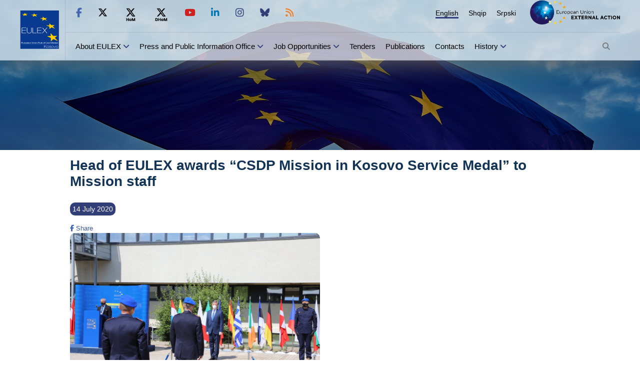

--- FILE ---
content_type: text/html; charset=UTF-8
request_url: https://www.eulex-kosovo.eu/?page=2,11,1225
body_size: 25915
content:
<!doctype html>
<html lang="en">
<head>
<title>​Head of EULEX awards “CSDP Mission in Kosovo Service Medal” to Mission staff - News - EULEX - European Union Rule of Law Mission in Kosovo</title>
<meta http-equiv="X-UA-Compatible" content="IE=edge,chrome=1"><meta http-equiv="Content-Type" content="text/html; charset=ISO-8859-1" />
<meta http-equiv="Content-Language" content="en" /> 
<meta name="description" content="EULEX, Kosovo, European Union Rule of Law Mission in Kosovo, EU, European Union, European Union External Action" />
<meta name="keywords" content="EULEX, Kosovo, European Union Rule of Law Mission in Kosovo, EU, European Union, European Union External Action" />
<meta name="author" content="PPIO" />
<meta name="contact" content="contact@eulex-kosovo.eu" />
<meta name="email" content="EULEXPressOffice@eulex-kosovo.eu" />
<meta name="copyright" content="EULEX Kosovo ©" />
<meta name="info" content="info@eulex-kosovo.eu" />
<meta name="distribution" content="" />
<meta name="distribution" content="EULEX - European Union Rule of Law Mission in Kosovo" />
<meta name="robots" content="All" />
<meta http-equiv="pragma" content="cache" />
<meta http-equiv="X-UA-Compatible" content="IE=edge" />
<meta name="viewport" content="initial-scale=1.0, width=device-width, user-scalable=yes, minimal-ui" />
<link rel="apple-touch-icon" sizes="57x57" href="https://www.eulex-kosovo.eu/629febb692956db48efcd566d64455b7/apple-icon-57x57.png">
<link rel="apple-touch-icon" sizes="60x60" href="https://www.eulex-kosovo.eu/629febb692956db48efcd566d64455b7/apple-icon-60x60.png">
<link rel="apple-touch-icon" sizes="72x72" href="https://www.eulex-kosovo.eu/629febb692956db48efcd566d64455b7/apple-icon-72x72.png">
<link rel="apple-touch-icon" sizes="76x76" href="https://www.eulex-kosovo.eu/629febb692956db48efcd566d64455b7/apple-icon-76x76.png">
<link rel="apple-touch-icon" sizes="114x114" href="https://www.eulex-kosovo.eu/629febb692956db48efcd566d64455b7/apple-icon-114x114.png">
<link rel="apple-touch-icon" sizes="120x120" href="https://www.eulex-kosovo.eu/629febb692956db48efcd566d64455b7/apple-icon-120x120.png">
<link rel="apple-touch-icon" sizes="144x144" href="https://www.eulex-kosovo.eu/629febb692956db48efcd566d64455b7/apple-icon-144x144.png">
<link rel="apple-touch-icon" sizes="152x152" href="https://www.eulex-kosovo.eu/629febb692956db48efcd566d64455b7/apple-icon-152x152.png">
<link rel="apple-touch-icon" sizes="180x180" href="https://www.eulex-kosovo.eu/629febb692956db48efcd566d64455b7/apple-icon-180x180.png">
<link rel="icon" type="image/png" sizes="192x192"  href="https://www.eulex-kosovo.eu/629febb692956db48efcd566d64455b7/android-icon-192x192.png">
<link rel="icon" type="image/png" sizes="32x32" href="https://www.eulex-kosovo.eu/629febb692956db48efcd566d64455b7/favicon-32x32.png">
<link rel="icon" type="image/png" sizes="96x96" href="https://www.eulex-kosovo.eu/629febb692956db48efcd566d64455b7/favicon-96x96.png">
<link rel="icon" type="image/png" sizes="16x16" href="https://www.eulex-kosovo.eu/629febb692956db48efcd566d64455b7/favicon-16x16.png">
<link rel="manifest" href="https://www.eulex-kosovo.eu/629febb692956db48efcd566d64455b7/manifest.json">
<link rel="EULEX Icon" href="https://www.eulex-kosovo.eu/629febb692956db48efcd566d64455b7/favicon.ico" type="image/x-icon">
<meta name="msapplication-TileColor" content="#ffffff">
<meta name="msapplication-TileImage" content="https://www.eulex-kosovo.eu/629febb692956db48efcd566d64455b7/ms-icon-144x144.png">
<meta name="theme-color" content="#cecece">
<meta http-equiv="Content-Security-Policy" 
		content="default-src 'none';connect-src 'none';
		font-src 'self';
		frame-src 'self' twitter.com platform.twitter.com syndication.twitter.com web.facebook.com www.facebook.com m.facebook.com *.googleapis.com www.youtube.com www.google.com www.linkedin.com;
		img-src data: 'self' abs.twimg.com pbs.twimg.com ton.twimg.com platform.twitter.com syndication.twitter.com *.googleapis.com; media-src 'self'; 
		script-src 'self' cdn.syndication.twimg.com platform.twitter.com *.googleapis.com www.facebook.com connect.facebook.net;
		style-src 'self' ton.twimg.com platform.twitter.com *.googleapis.com;
		base-uri 'self';
		manifest-src 'self' " />
<link rel="stylesheet" href="https://www.eulex-kosovo.eu/inc/css/stl.css" type="text/css" title="standard" />
<link rel="stylesheet" href="https://www.eulex-kosovo.eu/inc/css/newStyle.css?v=20250302214100" type="text/css" title="standard" />
<link rel="stylesheet" href="https://www.eulex-kosovo.eu/inc/css/fontawesome/css/all.min.css?v=20250302214100" type="text/css" title="standard" />
<link rel="stylesheet" href="https://www.eulex-kosovo.eu/inc/css/new-style_mobile.css?v=20250302214100" type="text/css" title="standard" />
<link rel="stylesheet" href="https://www.eulex-kosovo.eu/inc/css/owl.carousel.min.css" type="text/css" title="standard" />
<script type="text/javascript" src="https://www.eulex-kosovo.eu/inc/js/jquery-3.5.1.min.js"></script>
<script type="text/javascript" src="https://www.eulex-kosovo.eu/inc/js/owl.carousel.min.js"></script>
<script type="text/javascript" src="https://www.eulex-kosovo.eu/inc/js/jquery.lazy.min.js"></script>
<script type="text/javascript" src="https://www.eulex-kosovo.eu/inc/js/newmain.js?v=20240626145400"></script>
<script type="text/javascript" src="https://www.eulex-kosovo.eu/inc/js/lightbox.min.js"></script>
<script type="text/javascript" src="https://www.eulex-kosovo.eu/inc/js/jquery.magic.display.js"></script>
<script type="text/javascript" src="https://www.eulex-kosovo.eu/inc/js/jquery-ui.js"></script>
<link rel="alternate" type="application/rss+xml" title="EULEX - European Union Rule of Law Mission in Kosovo &raquo; Feed" href="https://www.eulex-kosovo.eu/rss.php" />
</head>
<body>
    		<header >
		<div class="containerheader">
			<div class="header">
				<div class="left_logo">
					<a href="https://www.eulex-kosovo.eu/?page=2,1"><img src="/inc/images/EULEXKosovoBIMI.svg" alt="EULEX Homepage" /></a>				</div>
				<div class="right_header">
                    <div class="uright_header">
                        <div class="header_socialmedia">
							<ul>
                                <li><a href="http://facebook.com/EULEX.KOSOVO" title="Like us on Facebook" target="_blank"><i class="fab fa-facebook-f"></i></a></li>
                                <li><a href="http://twitter.com/EULEXKosovo" title="Follow us on Twitter" target="_blank"><i class="fab fa-x-twitter"></i></a></li>
                                <li><a href="https://x.com/EulexHoM" title="Follow us on Twitter" target="_blank"><i class="fab fa-x-hom"></i></a></li>
                                <li><a href="https://x.com/EulexDHoM" title="Follow us on Twitter" target="_blank"><i class="fab fa-x-dhom"></i></a></li>
                                <li><a href="http://www.youtube.com/user/eulexkosovo"  title="Subscribe to our Youtube Channel" target="_blank"><i class="fab fa-youtube red-color"></i></a></li>
                                <li><a href="https://www.linkedin.com/company/eulex-mission-in-kosovo"  title="Follow us on Linkedin" target="_blank"><i class="fab fa-linkedin-in"></i></a></li>
                                <li><a href="https://www.instagram.com/eulex.kosovo/"  title="Follow us on Instagram" target="_blank"><i class="fab fa-instagram"></i></a></li>
                                <li><a href="https://bsky.app/profile/eulexkosovo.bsky.social"  title="Follow us on Bluesky" target="_blank"><i class="fab fa-bluesky"></i></a></li>
								<li><a href="https://eulex-kosovo.eu/rss.php"  title="RSS" target="_blank"><i class="fas fa-rss"></i></a></li>
                            </ul>                        </div>
                        <ul class="language_disp menu_animation">
<li><a class="active-lang" href="?page=2,11,1225" title="English">English</a></li>
<li><a href="?page=1,11,1225" title="Shqip">Shqip</a></li>
<li><a href="?page=3,11,1225" title="Srpski">Srpski</a></li>
</ul>
                        <div class="right_logo">
                            <a href="http://eeas.europa.eu/" target="_blank"><img src="/inc/images/EEAS_511.png" alt="European Union EXTERNAL ACTION - website" /></a>
							                        </div>
                    </div>
					<div class="bright_header">
						<ul class="menu_header menu_animation">
<li><a href="?page=2,60">About EULEX</a> <i class="fas fa-angle-down"></i><ul class="submenu_header">
<li><a href="?page=2,16">What is EULEX?</a></li>
<li><a href="?page=2,75">Mandate</a> <i class="fas fa-angle-right"></i><ul class="subsubmenu_header">
<li><a href="?page=2,59">Police Information and Operations Component </a></li>
<li><a href="?page=2,58">Justice and Corrections Component</a></li>
<li><a href="?page=2,41">Human Rights and Gender Mainstreaming</a></li>
</ul>
</li>
<li><a href="?page=2,76">Legal Basis</a></li>
<li><a href="?page=2,61">EULEX Organisational Chart</a></li>
<li><a href="?page=2,23">EULEX Accountability</a></li>
<li><a href="?page=2,15">EULEX & EU</a> <i class="fas fa-angle-right"></i><ul class="subsubmenu_header">
<li><a href="?page=2,20">How does the EU work?</a></li>
<li><a href="?page=2,21">What is EU Foreign Policy?</a></li>
<li><a href="?page=2,19">The EU in Kosovo</a></li>
</ul>
</li>
</ul>
</li>
<li><a class="current" href="?page=2,81">Press and Public Information Office</a> <i class="fas fa-angle-down"></i><ul class="submenu_header">
<li><a href="?page=2,10">Press Releases</a></li>
<li><a class="current" href="?page=2,11">News</a></li>
<li><a href="?page=2,12">Photo Gallery</a></li>
<li><a href="?page=2,13">Video Gallery</a></li>
<li><a href="?page=2,4">Contact the Press Office</a></li>
</ul>
</li>
<li><a href="?page=2,5">Job Opportunities</a> <i class="fas fa-angle-down"></i><ul class="submenu_header">
<li><a href="?page=2,30">International Vacancies</a></li>
<li><a href="?page=2,31">International Internship</a></li>
<li><a href="?page=2,29">Local Vacancies</a></li>
<li><a href="?page=2,87">Local Internship</a></li>
<li><a href="?page=2,98">Application Process for Joining Our Organization</a></li>
<li><a href="?page=2,99">Frequently Asked Questions</a></li>
</ul>
</li>
<li><a href="?page=2,6">Tenders</a></li>
<li><a href="?page=2,78">Publications</a></li>
<li><a href="?page=2,7">Contacts</a></li>
<li><a href="?page=2,79">History</a> <i class="fas fa-angle-down"></i><ul class="submenu_header">
<li><a href="?page=2,8">Court Judgments</a></li>
<li><a href="?page=2,64">Factsheets</a></li>
</ul>
</li>
</ul>
						<ul class="menu_header ">
                            <li id="search_button"><i class="fas fa-search"></i></li>
                        </ul>
					</div>
				</div>
			</div>
			<div class="mobile_header">
                <button class="hamburger_menu" aria-label="Main Menu">
                    <svg width="30" height="50" viewBox="0 0 100 100">
                        <path class="line line1" d="M 20,29.000046 H 80.000231 C 80.000231,29.000046 94.498839,28.817352 94.532987,66.711331 94.543142,77.980673 90.966081,81.670246 85.259173,81.668997 79.552261,81.667751 75.000211,74.999942 75.000211,74.999942 L 25.000021,25.000058" />
                        <path class="line line2" d="M 20,50 H 80" />
                        <path class="line line3" d="M 20,70.999954 H 80.000231 C 80.000231,70.999954 94.498839,71.182648 94.532987,33.288669 94.543142,22.019327 90.966081,18.329754 85.259173,18.331003 79.552261,18.332249 75.000211,25.000058 75.000211,25.000058 L 25.000021,74.999942" />
                    </svg>
                </button>
                <div class="l_logo_m">
                    <div class="left_mob_logo"><a href="https://www.eulex-kosovo.eu/?page=2,1"><img src="inc/images/EULEX_Newlogo.jpg" alt="EULEX Homepage" /></a></div>
					                </div>
                <span id="language_mob"><svg  viewBox="0 0 512 512"><path fill="#354080" d="m456.835938 208.867188h-192.800782c-30.417968 0-55.164062 24.746093-55.164062 55.164062v104.75l-49.953125 35.679688c-3.941407 2.8125-6.28125 7.359374-6.28125 12.203124 0 4.847657 2.339843 9.394532 6.28125 12.207032l50.554687 36.109375c3.949219 26.570312 26.914063 47.019531 54.5625 47.019531h192.800782c30.417968 0 55.164062-24.746094 55.164062-55.167969v-192.800781c0-30.417969-24.746094-55.164062-55.164062-55.164062zm-64.828126 210.773437c-3.535156 0-6.265624-1.121094-7.066406-4.175781l-6.109375-21.371094h-36.796875l-6.101562 21.371094c-.804688 3.054687-3.535156 4.175781-7.070313 4.175781-5.625 0-13.175781-3.53125-13.175781-8.671875 0-.324219.160156-.964844.320312-1.609375l31.011719-101.0625c1.445313-4.820313 7.390625-7.074219 13.335938-7.074219 6.105469 0 12.050781 2.253906 13.496093 7.074219l31.011719 101.0625c.160157.644531.320313 1.125.320313 1.609375 0 4.976562-7.550782 8.671875-13.175782 8.671875zm0 0"/><path d="m346.375 377.703125h27.960938l-13.984376-49.324219zm0 0"/><path fill="#696969"d="m178.871094 264.03125c0-20.140625 7.042968-38.65625 18.773437-53.253906-17.113281 0-32.992187-5.355469-46.082031-14.453125-13.089844 9.101562-28.96875 14.453125-46.085938 14.453125-4.667968 0-8.457031-3.789063-8.457031-8.460938s3.789063-8.457031 8.457031-8.457031c11.988282 0 23.207032-3.320313 32.8125-9.070313-11.585937-12.503906-19.289062-28.648437-21.152343-46.515624h-11.65625c-4.671875 0-8.460938-3.785157-8.460938-8.457032s3.789063-8.460937 8.460938-8.460937h37.628906v-20.539063c0-4.675781 3.785156-8.460937 8.457031-8.460937s8.457032 3.785156 8.457032 8.460937v20.539063h37.628906c4.671875 0 8.460937 3.789062 8.460937 8.460937s-3.789062 8.457032-8.460937 8.457032h-11.65625c-1.863282 17.867187-9.566406 34.011718-21.152344 46.515624 9.601562 5.757813 20.824219 9.070313 32.808594 9.070313 4.464844 0 8.113281 3.460937 8.429687 7.847656 15.214844-14.15625 35.585938-22.839843 57.957031-22.839843h39.09375v-35.648438l49.953126-35.679688c3.9375-2.8125 6.277343-7.359374 6.277343-12.203124 0-4.847657-2.339843-9.394532-6.277343-12.207032l-50.554688-36.109375c-3.953125-26.570312-26.917969-47.019531-54.566406-47.019531h-192.796875c-30.421875 0-55.167969 24.746094-55.167969 55.164062v192.804688c0 30.417969 24.746094 55.164062 55.167969 55.164062h123.703125zm0 0"/><path d="m151.5625 174.21875c9.257812-9.605469 15.542969-22.078125 17.382812-35.941406h-34.761718c1.839844 13.863281 8.128906 26.335937 17.378906 35.941406zm0 0"/></svg>
                   <ul id="lang-mob"><li><a  class="active" href="?page=2,11,1225" title="English">English</a></li><li><a  href="?page=1,11,1225" title="Shqip">Shqip</a></li><li><a  href="?page=3,11,1225" title="Srpski">Srpski</a></li></ul>                </span>
            </div>
		</div>
		<div id="search_container" class="search_container">
        <div class="container">
            <div class="search_form">
            	                <form method="GET">
					<div class="search-line">
                    <input name="search" alt="Search" class="search" type="text" placeholder="Search" />
                    <button id="search_button_" name="go"><i class="fas fa-search"></i></button>
					</div>
                </form>
            </div>
        </div>
    </div>
		<div id="m_menu" class="m_menu_disp">
			<form method="GET">
			<input name="search" alt="Search" class="search" type="text"  placeholder="Search"/>

				<button name="go"><i class="fas fa-search"></i></button>
			</form>
			<ul class="menu_header_mob ">
<li><a href="?page=2,60">About EULEX</a>  <span class="flaticon-plus close-open2"></span><ul class="submenu_mob">
<li><a href="?page=2,16">What is EULEX?</a></li>
<li><a href="?page=2,75">Mandate</a> <span class="flaticon-plus close-open"></span><ul class="sub-submenu-mob">
<li><a href="?page=2,59">Police Information and Operations Component </a></li>
<li><a href="?page=2,58">Justice and Corrections Component</a></li>
<li><a href="?page=2,41">Human Rights and Gender Mainstreaming</a></li>
</ul>
</li>
<li><a href="?page=2,76">Legal Basis</a></li>
<li><a href="?page=2,61">EULEX Organisational Chart</a></li>
<li><a href="?page=2,23">EULEX Accountability</a></li>
<li><a href="?page=2,15">EULEX & EU</a> <span class="flaticon-plus close-open"></span><ul class="sub-submenu-mob">
<li><a href="?page=2,20">How does the EU work?</a></li>
<li><a href="?page=2,21">What is EU Foreign Policy?</a></li>
<li><a href="?page=2,19">The EU in Kosovo</a></li>
</ul>
</li>
</ul>
</li>
<li><a class="current" href="?page=2,81">Press and Public Information Office</a>  <span class="flaticon-plus close-open2"></span><ul class="submenu_mob">
<li><a href="?page=2,10">Press Releases</a></li>
<li><a class="current" href="?page=2,11">News</a></li>
<li><a href="?page=2,12">Photo Gallery</a></li>
<li><a href="?page=2,13">Video Gallery</a></li>
<li><a href="?page=2,4">Contact the Press Office</a></li>
</ul>
</li>
<li><a href="?page=2,5">Job Opportunities</a>  <span class="flaticon-plus close-open2"></span><ul class="submenu_mob">
<li><a href="?page=2,30">International Vacancies</a></li>
<li><a href="?page=2,31">International Internship</a></li>
<li><a href="?page=2,29">Local Vacancies</a></li>
<li><a href="?page=2,87">Local Internship</a></li>
<li><a href="?page=2,98">Application Process for Joining Our Organization</a></li>
<li><a href="?page=2,99">Frequently Asked Questions</a></li>
</ul>
</li>
<li><a href="?page=2,6">Tenders</a></li>
<li><a href="?page=2,78">Publications</a></li>
<li><a href="?page=2,7">Contacts</a></li>
<li><a href="?page=2,79">History</a>  <span class="flaticon-plus close-open2"></span><ul class="submenu_mob">
<li><a href="?page=2,8">Court Judgments</a></li>
<li><a href="?page=2,64">Factsheets</a></li>
</ul>
</li>
</ul>
			<div class="mob_social_media">
				<p>FOLLOW EULEX</p>
				<ul>
					<li><a href="http://facebook.com/EULEX.KOSOVO"><i class="fab fa-facebook-f"></i></a></li>
					<li><a href="http://twitter.com/EULEXKosovo"><i class="fab fa-x-twitter" ></i></a></li>
					<li><a href="http://twitter.com/EulexHoM"><i class="fab fa-x-hom" ></i></a></li>
					<li><a href="http://twitter.com/EulexDHoM"><i class="fab fa-x-dhom" ></i></a></li>
					<li><a href="http://www.youtube.com/user/eulexkosovo"><i class="fab fa-youtube" ></i></a></li>
					<li><a href="https://www.linkedin.com/company/eulex-mission-in-kosovo"><i class="fab fa-linkedin-in"></i></a></li>
					<li><a href="https://www.instagram.com/eulex.kosovo/"><i class="fab fa-instagram"></i></a></li>
					<li><a href="https://bsky.app/profile/eulexkosovo.bsky.social"><i class="fab fa-bluesky"></i></a></li>
					<li><a href="https://eulex-kosovo.eu/rss.php"><i class="fas fa-rss"></i></a></li>
				</ul>
			</div>

    	</div>


	</header>

    <a href="javascript:void(0)" id="top-button"><i class="fa fa-angle-up"></i></a>
	
<div class=" mobile_flag-disp  ">
	<div class="container">
		<h1 class="section_title">News</h1>
	</div>
</div>	
<div class="flag_bck">
<div class="fade-bck"></div>

		</div>	<div class="container">	
			<div class="c-news25"><h1 class="pr-nws-title">​Head of EULEX awards “CSDP Mission in Kosovo Service Medal” to Mission staff</h1><div class="d-flex-space-between">
				<p class="pr-time">14 July  2020</p>
				<div class="d-row">
					<div class="fb-share-button" data-href="https://www.eulex-kosovo.eu/?page=2,11,1225" data-layout="button_count"><a target="_blank" href="https://www.facebook.com/sharer/sharer.php?u=https%3A%2F%2Fdevelopers.facebook.com%2Fdocs%2Fplugins%2F&amp;src=sdkpreparse" class="fb-xfbml-parse-ignore"><i class="fab fa-facebook-f"></i> Share</a></div>
					<div class="twitter-button"><a class="twitter-share-button" data-url="https://www.eulex-kosovo.eu/?page=2,11,1225" ></a></div>
				</div>
			</div>
<div class="artc-img"><span class="img-fig421 fig521"><i class="fas fa-camera"></i></span><a href="eul/repository/images/181094-rsz_1.png" rel="lightbox">
			<img class="big" src="eul/repository/images/181094-rsz_1.png" alt="​Head of EULEX awards “CSDP Mission in Kosovo Service Medal” to Mission staff" />
			</a></div><div class="n5-21"><p>On 14 July, the Head of the European Union Rule of Law Mission in Kosovo (EULEX), Lars-Gunnar Wigemark, awarded the “CSDP Mission in Kosovo Service Medal” to a number of Mission staff in recognition of their contribution to the work of EULEX and to the EU Common Security and Defence Policy, under whose framework missions like EULEX operate around the world.</p>
<p>Addressing the medal ceremony participants, Wigemark said: “I would like to praise your commitment and dedication in helping Kosovo’s rule of law grow stronger and more efficient and – with it – in making the EU’s space safer and more stable.”</p>
<p>“Your contribution is all the more commendable in the midst of this unprecedented pandemic, which makes our work here on the ground particularly difficult. It poses additional challenges to what we do here every day together with our Kosovo partners and it becomes even more demanding when most of us have families and friends back home facing similar situations amidst lockdowns, movement restrictions and more,” Wigemark noted.</p>
<p>During the medal ceremony, which was held outdoors, all attendees wore personal protective equipment and adhered to social distancing measures.&nbsp;</p></div><div id="gallery" class="gallery-disp"><div class="oneFourth521"><div class="sixteen_nine news_photos"><a class="galink ratioChild" href="eul/repository/images/181094-rsz_1.png" data-lightbox="set1225" data-title="Head of EULEX awards “CSDP Mission in Kosovo Service Medal” to Mission staff 1"><img class="example-image" src="eul/repository/images/181094-rsz_1_thmb.png" alt="Head of EULEX awards “CSDP Mission in Kosovo Service Medal” to Mission staff 1"/></a></div></div><div class="oneFourth521"><div class="sixteen_nine news_photos"><a class="galink ratioChild" href="eul/repository/images/85323-rsz_2.png" data-lightbox="set1225" data-title="Head of EULEX awards “CSDP Mission in Kosovo Service Medal” to Mission staff 2"><img class="example-image" src="eul/repository/images/85323-rsz_2_thmb.png" alt="Head of EULEX awards “CSDP Mission in Kosovo Service Medal” to Mission staff 2"/></a></div></div><div class="oneFourth521"><div class="sixteen_nine news_photos"><a class="galink ratioChild" href="eul/repository/images/112730-rsz_23.png" data-lightbox="set1225" data-title="Head of EULEX awards “CSDP Mission in Kosovo Service Medal” to Mission staff 3"><img class="example-image" src="eul/repository/images/112730-rsz_23_thmb.png" alt="Head of EULEX awards “CSDP Mission in Kosovo Service Medal” to Mission staff 3"/></a></div></div><div class="oneFourth521"><div class="sixteen_nine news_photos"><a class="galink ratioChild" href="eul/repository/images/80348-rsz_14.png" data-lightbox="set1225" data-title="Head of EULEX awards “CSDP Mission in Kosovo Service Medal” to Mission staff 4"><img class="example-image" src="eul/repository/images/80348-rsz_14_thmb.png" alt="Head of EULEX awards “CSDP Mission in Kosovo Service Medal” to Mission staff 4"/></a></div></div><div class="oneFourth521"><div class="sixteen_nine news_photos"><a class="galink ratioChild" href="eul/repository/images/62822-rsz_5.png" data-lightbox="set1225" data-title="Head of EULEX awards “CSDP Mission in Kosovo Service Medal” to Mission staff 5"><img class="example-image" src="eul/repository/images/62822-rsz_5_thmb.png" alt="Head of EULEX awards “CSDP Mission in Kosovo Service Medal” to Mission staff 5"/></a></div></div><div class="oneFourth521"><div class="sixteen_nine news_photos"><a class="galink ratioChild" href="eul/repository/images/32373-rsz_6.png" data-lightbox="set1225" data-title="Head of EULEX awards “CSDP Mission in Kosovo Service Medal” to Mission staff 6"><img class="example-image" src="eul/repository/images/32373-rsz_6_thmb.png" alt="Head of EULEX awards “CSDP Mission in Kosovo Service Medal” to Mission staff 6"/></a></div></div><div class="oneFourth521"><div class="sixteen_nine news_photos"><a class="galink ratioChild" href="eul/repository/images/30666-rsz_7.png" data-lightbox="set1225" data-title="Head of EULEX awards “CSDP Mission in Kosovo Service Medal” to Mission staff 7"><img class="example-image" src="eul/repository/images/30666-rsz_7_thmb.png" alt="Head of EULEX awards “CSDP Mission in Kosovo Service Medal” to Mission staff 7"/></a></div></div></div></div></div>
		<!-- end of content -->

<!-- </section> -->
<!-- end of container -->
<footer >
    <div class="container">
        <div class="c-logo">
            <img src="inc/images/EULEX_Newlogo.jpg" alt="European Union Rule of Law Mission in Kosovo - Partnership for justice" />
        </div>
        <div class="m-footer">
        <ul class="menu_animation">
<li><a class="" href="?page=2,28">Sitemap</a></li>
<li><a class="" href="?page=2,13">Video Gallery</a></li>
<li><a class="" href="?page=2,12">Photo Gallery</a></li>
<li><a class="" href="?page=2,10">Press Releases</a></li>
<li><a class="" href="?page=2,7">Contacts</a></li>
</ul>
        </div>
        <div class="info-f">
            <p> <i class="fas fa-phone"></i> +383 (0)49 78 4111</p>
            <p><i class="fas fa-map-marker-alt"></i> Lidhja e Pejës 177, P.O. Box 268 10000 Pristina, Kosovo</p>
            <p>
                <i class="fas fa-envelope"></i>
                                 <br>&nbsp;<a href="mailto:info@eulex-kosovo.eu">info@eulex-kosovo.eu</a></p>

        </div>
        <div class="copyrights">
            <p><a href="?page=2,24">Copyright and Disclaimer of Liability</a></p>
            <p><a href="?page=2,68">Privacy Policy</a></p>
        </div>
    </div>
</footer>
	

	
</body></html>


--- FILE ---
content_type: application/javascript
request_url: https://www.eulex-kosovo.eu/inc/js/jquery.magic.display.js
body_size: 2727
content:
/*!
* jQuery Magic Display v0.0.1
*
* Copyright 2016 Stefano Zante
* Released under the MIT license
*/

(function($) {

  var magic_display = 'magic-display',
      magic_top = 'magic-top',
      magic_bottom = 'magic-bottom',
      magic_left = 'magic-left',
      magic_right = 'magic-right';

  var magic = magic || {};

  magic.config = {
    top: { top: '0px' },
    bottom: { bottom: '0px' },
    right: { right: '0px' },
    left: { left: '0px' }
  };

  magic.getMagicItemOrientation = function($displayItem) {
    var setting = { };
    setting = $displayItem.hasClass(magic_top) ? magic.config.top : setting;
    setting = $displayItem.hasClass(magic_bottom) ? magic.config.bottom : setting;
    setting = $displayItem.hasClass(magic_left) ? magic.config.left : setting;
    setting = $displayItem.hasClass(magic_right) ? magic.config.right : setting;

    return $.extend({ opacity: 1 }, setting);
  };

  magic.shouldItemBeVisible = function($displayItem, settings) {
    var $window = $(window);
    var itemTop = $displayItem.offset().top;
    itemTop = settings.displayFullVisible ? itemTop + $displayItem.height() : itemTop;

    var containerBottom = $window.scrollTop() + $window.height();

    return (containerBottom > itemTop);
  };

  magic.initDisplayItems = function($displayItem) {

    $displayItem.css({ 'opacity': '0', 'position': 'relative' });

    if($displayItem.hasClass(magic_top)) {
      $displayItem.css({ 'top': '-30px' });
    }

    if($displayItem.hasClass(magic_bottom)) {
      $displayItem.css({ 'bottom': '-30px' });
    }

    if($displayItem.hasClass(magic_left)) {
      $displayItem.css({ 'left': '-60px' });
    }

    if($displayItem.hasClass(magic_right)) {
      $displayItem.css({ 'right': '-60px' });
    }
  };

  magic.detect = function($displayItem, settings) {
    if($displayItem.hasClass(magic_display) && magic.shouldItemBeVisible($displayItem, settings)) {
      var cssToBe = magic.getMagicItemOrientation($displayItem);
      $displayItem.animate(cssToBe, settings.duration);
      $displayItem.removeClass(magic_display);

      if(settings.callback) {
        settings.callback();
      }
    }
  };

  $.fn.magicDisplay = function(options) {
    var defaults = { duration: 1000, minWidth: null, displayFullVisible: false };
    var settings = $.extend(defaults, options);
    var $window = $(window);

    return this.each(function(){
      var useMagic = !settings.minWidth || ($window.width() >= settings.minWidth);
      if(!useMagic) return;

      var $displayItem = $(this);
      var handler = magic.detect.bind(this, $displayItem, settings);

      magic.initDisplayItems($displayItem);
      $window.on('scroll', handler);
    });

  };

})(jQuery);


--- FILE ---
content_type: image/svg+xml
request_url: https://www.eulex-kosovo.eu/inc/images/DHoM_X.svg
body_size: 1453
content:
<svg version="1.2" xmlns="http://www.w3.org/2000/svg" viewBox="0 0 150 151" width="29" height="29">
	<title>DHoM_X</title>
	<defs>
		<clipPath clipPathUnits="userSpaceOnUse" id="cp1">
			<path d="m26.89 7.3h96v87h-96z"/>
		</clipPath>
	</defs>
	<style>
		.s0 { fill: #000000 } 
	</style>
	<g id="Clip-Path" clip-path="url(#cp1)">
		<g>
			<path class="s0" d="m102.5 7.3h14.6l-32 36.9 37.8 50.1h-29.7l-23.1-30.4-26.6 30.4h-14.7l34.3-39.4-36.2-47.6h30.5l21 27.8zm-5.2 78.1h8.1l-52.5-69.8h-8.8z"/>
		</g>
	</g>
	<g>
		<g>
			<g>
				<path class="s0" d="m25.3 110.8q4.6 0 8.1 1.8 3.5 1.9 5.4 5.2 2 3.4 2 7.7 0 4.4-2 7.7-1.9 3.4-5.4 5.3-3.5 1.8-8.1 1.8h-11.1v-29.5zm-0.4 23.3q4 0 6.3-2.2 2.3-2.3 2.3-6.4 0-4-2.3-6.3-2.3-2.3-6.3-2.3h-3.5v17.2z"/>
			</g>
		</g>
	</g>
	<g>
		<g>
			<g>
				<path class="s0" d="m70.4 110.8v29.5h-7.2v-12.2h-11.2v12.2h-7.2v-29.5h7.2v11.5h11.2v-11.5z"/>
			</g>
		</g>
	</g>
	<g>
		<g>
			<g>
				<path class="s0" d="m86.3 140.6q-3.5 0-6.3-1.4-2.7-1.5-4.3-4.2-1.6-2.8-1.6-6.4 0-3.7 1.6-6.4 1.6-2.8 4.4-4.2 2.8-1.5 6.2-1.5 3.5 0 6.3 1.5 2.7 1.4 4.3 4.2 1.6 2.7 1.6 6.4 0 3.6-1.6 6.3-1.6 2.8-4.4 4.3-2.8 1.4-6.2 1.4zm0-6.2q2 0 3.5-1.5 1.4-1.5 1.4-4.3 0-2.9-1.4-4.4-1.4-1.5-3.5-1.5-2.1 0-3.5 1.5-1.3 1.5-1.3 4.4 0 2.8 1.3 4.3 1.4 1.5 3.5 1.5z"/>
			</g>
		</g>
	</g>
	<g>
		<g>
			<g>
				<path class="s0" d="m135.8 110.8v29.5h-7.2v-17.7l-6.6 17.7h-5.8l-6.6-17.7v17.7h-7.2v-29.5h8.5l8.3 20.4 8.2-20.4z"/>
			</g>
		</g>
	</g>
</svg>